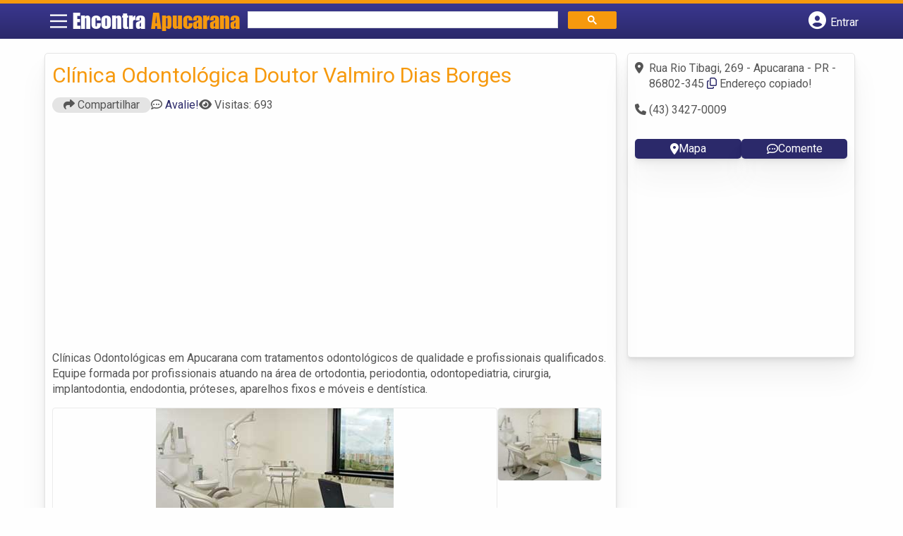

--- FILE ---
content_type: text/html; charset=UTF-8
request_url: https://www.encontraapucarana.com.br/empresas/clinica-odontologica-doutor-valmiro-dias-borges/
body_size: 11883
content:
<!DOCTYPE html><html class="no-js" lang="pt-BR"><head itemscope itemtype="http://schema.org/WebSite"><meta charset="UTF-8">
<!--[if IE ]><meta http-equiv="X-UA-Compatible" content="IE=edge,chrome=1">
<![endif]--><link rel="profile" href="https://gmpg.org/xfn/11" /><meta name="viewport" content="width=device-width, initial-scale=1"><meta name="theme-color" content="#3a378f" media="(prefers-color-scheme: light)"><meta name="theme-color" content="#124f5c" media="(prefers-color-scheme: dark)"><meta name="mobile-web-app-capable" content="yes"><meta name="apple-mobile-web-app-status-bar-style" content="black"><link rel="shortcut icon" type="image/png" href="https://www.encontraapucarana.com.br/favicon-pr.png" /><meta itemprop="name" content="Encontra Apucarana" /><meta itemprop="url" content="https://www.encontraapucarana.com.br" /><link rel="pingback" href="https://www.encontraapucarana.com.br/xmlrpc.php" /> <script>var IMAGE_LOADING = 'https://www.encontraapucarana.com.br/wp-content/themes/guia/assets/images/lightbox-ico-loading.gif';
			var IMAGE_PREV   = 'https://www.encontraapucarana.com.br/wp-content/themes/guia/assets/images/lightbox-btn-prev.gif';
			var IMAGE_NEXT   = 'https://www.encontraapucarana.com.br/wp-content/themes/guia/assets/images/lightbox-btn-next.gif';
			var IMAGE_CLOSE  = 'https://www.encontraapucarana.com.br/wp-content/themes/guia/assets/images/lightbox-btn-close.gif';
			var IMAGE_BLANK  = 'https://www.encontraapucarana.com.br/wp-content/themes/guia/assets/images/lightbox-blank.gif';</script> <meta name='robots' content='index, follow, max-image-preview:large, max-snippet:-1, max-video-preview:-1' /><style>img:is([sizes="auto" i],[sizes^="auto," i]){contain-intrinsic-size:3000px 1500px}</style> <script type="text/javascript">document.documentElement.className = document.documentElement.className.replace( /\bno-js\b/,'js' );</script> <title>Clínica Odontológica Doutor Valmiro Dias Borges | Encontra Apucarana</title><meta name="description" content="Informações sobre Clínica Odontológica Doutor Valmiro Dias Borges em Apucarana » Empresa de Clínicas Odontológicas  perto de Você! Endereço, whatsapp, telefone, mapa, como chegar -&gt; CLIQUE AQUI" /><link rel="canonical" href="https://www.encontraapucarana.com.br/empresas/clinica-odontologica-doutor-valmiro-dias-borges/" /><meta property="og:locale" content="pt_BR" /><meta property="og:type" content="article" /><meta property="og:title" content="Clínica Odontológica Doutor Valmiro Dias Borges | Encontra Apucarana" /><meta property="og:description" content="Informações sobre Clínica Odontológica Doutor Valmiro Dias Borges em Apucarana » Empresa de Clínicas Odontológicas  perto de Você! Endereço, whatsapp, telefone, mapa, como chegar -&gt; CLIQUE AQUI" /><meta property="og:url" content="https://www.encontraapucarana.com.br/empresas/clinica-odontologica-doutor-valmiro-dias-borges/" /><meta property="og:site_name" content="Encontra Apucarana" /><meta name="twitter:card" content="summary_large_image" /> <script type="application/ld+json" class="yoast-schema-graph">{"@context":"https://schema.org","@graph":[{"@type":"WebPage","@id":"https://www.encontraapucarana.com.br/empresas/clinica-odontologica-doutor-valmiro-dias-borges/","url":"https://www.encontraapucarana.com.br/empresas/clinica-odontologica-doutor-valmiro-dias-borges/","name":"Clínica Odontológica Doutor Valmiro Dias Borges | Encontra Apucarana","isPartOf":{"@id":"https://www.encontraapucarana.com.br/#website"},"datePublished":"2013-02-11T17:18:38+00:00","inLanguage":"pt-BR","potentialAction":[{"@type":"ReadAction","target":["https://www.encontraapucarana.com.br/empresas/clinica-odontologica-doutor-valmiro-dias-borges/"]}]},{"@type":"WebSite","@id":"https://www.encontraapucarana.com.br/#website","url":"https://www.encontraapucarana.com.br/","name":"Encontra Apucarana","description":"ENCONTRA APUCARANA - O guia comercial de negócios e empresas, cultura e diversão na cidade de Apucarana. Feito 100% para você morador!","potentialAction":[{"@type":"SearchAction","target":{"@type":"EntryPoint","urlTemplate":"https://www.encontraapucarana.com.br/?s={search_term_string}"},"query-input":{"@type":"PropertyValueSpecification","valueRequired":true,"valueName":"search_term_string"}}],"inLanguage":"pt-BR"}]}</script> <link rel='dns-prefetch' href='//cdnjs.cloudflare.com' /><link rel="alternate" type="application/rss+xml" title="Feed para Encontra Apucarana &raquo;" href="https://www.encontraapucarana.com.br/feed/" /><link rel="alternate" type="application/rss+xml" title="Feed de comentários para Encontra Apucarana &raquo;" href="https://www.encontraapucarana.com.br/comments/feed/" /><link rel="alternate" type="application/rss+xml" title="Feed de comentários para Encontra Apucarana &raquo; Clínica Odontológica Doutor Valmiro Dias Borges" href="https://www.encontraapucarana.com.br/empresas/clinica-odontologica-doutor-valmiro-dias-borges/feed/" /> <script type="text/javascript">/*  */
window._wpemojiSettings = {"baseUrl":"https:\/\/s.w.org\/images\/core\/emoji\/16.0.1\/72x72\/","ext":".png","svgUrl":"https:\/\/s.w.org\/images\/core\/emoji\/16.0.1\/svg\/","svgExt":".svg","source":{"concatemoji":"https:\/\/www.encontraapucarana.com.br\/wp-includes\/js\/wp-emoji-release.min.js"}};
/*! This file is auto-generated */
!function(s,n){var o,i,e;function c(e){try{var t={supportTests:e,timestamp:(new Date).valueOf()};sessionStorage.setItem(o,JSON.stringify(t))}catch(e){}}function p(e,t,n){e.clearRect(0,0,e.canvas.width,e.canvas.height),e.fillText(t,0,0);var t=new Uint32Array(e.getImageData(0,0,e.canvas.width,e.canvas.height).data),a=(e.clearRect(0,0,e.canvas.width,e.canvas.height),e.fillText(n,0,0),new Uint32Array(e.getImageData(0,0,e.canvas.width,e.canvas.height).data));return t.every(function(e,t){return e===a[t]})}function u(e,t){e.clearRect(0,0,e.canvas.width,e.canvas.height),e.fillText(t,0,0);for(var n=e.getImageData(16,16,1,1),a=0;a<n.data.length;a++)if(0!==n.data[a])return!1;return!0}function f(e,t,n,a){switch(t){case"flag":return n(e,"\ud83c\udff3\ufe0f\u200d\u26a7\ufe0f","\ud83c\udff3\ufe0f\u200b\u26a7\ufe0f")?!1:!n(e,"\ud83c\udde8\ud83c\uddf6","\ud83c\udde8\u200b\ud83c\uddf6")&&!n(e,"\ud83c\udff4\udb40\udc67\udb40\udc62\udb40\udc65\udb40\udc6e\udb40\udc67\udb40\udc7f","\ud83c\udff4\u200b\udb40\udc67\u200b\udb40\udc62\u200b\udb40\udc65\u200b\udb40\udc6e\u200b\udb40\udc67\u200b\udb40\udc7f");case"emoji":return!a(e,"\ud83e\udedf")}return!1}function g(e,t,n,a){var r="undefined"!=typeof WorkerGlobalScope&&self instanceof WorkerGlobalScope?new OffscreenCanvas(300,150):s.createElement("canvas"),o=r.getContext("2d",{willReadFrequently:!0}),i=(o.textBaseline="top",o.font="600 32px Arial",{});return e.forEach(function(e){i[e]=t(o,e,n,a)}),i}function t(e){var t=s.createElement("script");t.src=e,t.defer=!0,s.head.appendChild(t)}"undefined"!=typeof Promise&&(o="wpEmojiSettingsSupports",i=["flag","emoji"],n.supports={everything:!0,everythingExceptFlag:!0},e=new Promise(function(e){s.addEventListener("DOMContentLoaded",e,{once:!0})}),new Promise(function(t){var n=function(){try{var e=JSON.parse(sessionStorage.getItem(o));if("object"==typeof e&&"number"==typeof e.timestamp&&(new Date).valueOf()<e.timestamp+604800&&"object"==typeof e.supportTests)return e.supportTests}catch(e){}return null}();if(!n){if("undefined"!=typeof Worker&&"undefined"!=typeof OffscreenCanvas&&"undefined"!=typeof URL&&URL.createObjectURL&&"undefined"!=typeof Blob)try{var e="postMessage("+g.toString()+"("+[JSON.stringify(i),f.toString(),p.toString(),u.toString()].join(",")+"));",a=new Blob([e],{type:"text/javascript"}),r=new Worker(URL.createObjectURL(a),{name:"wpTestEmojiSupports"});return void(r.onmessage=function(e){c(n=e.data),r.terminate(),t(n)})}catch(e){}c(n=g(i,f,p,u))}t(n)}).then(function(e){for(var t in e)n.supports[t]=e[t],n.supports.everything=n.supports.everything&&n.supports[t],"flag"!==t&&(n.supports.everythingExceptFlag=n.supports.everythingExceptFlag&&n.supports[t]);n.supports.everythingExceptFlag=n.supports.everythingExceptFlag&&!n.supports.flag,n.DOMReady=!1,n.readyCallback=function(){n.DOMReady=!0}}).then(function(){return e}).then(function(){var e;n.supports.everything||(n.readyCallback(),(e=n.source||{}).concatemoji?t(e.concatemoji):e.wpemoji&&e.twemoji&&(t(e.twemoji),t(e.wpemoji)))}))}((window,document),window._wpemojiSettings);
/*  */</script> <style id='wp-emoji-styles-inline-css' type='text/css'>img.wp-smiley,img.emoji{display:inline!important;border:none!important;box-shadow:none!important;height:1em!important;width:1em!important;margin:0 0.07em!important;vertical-align:-0.1em!important;background:none!important;padding:0!important}</style><link data-optimized="1" rel='stylesheet' id='wp-block-library-css' href='https://www.encontraapucarana.com.br/wp-content/litespeed/css/9f145ac29b0a11f9e97c977e4480c8f7.css?ver=0c8f7' type='text/css' media='all' /><style id='classic-theme-styles-inline-css' type='text/css'>/*! This file is auto-generated */
.wp-block-button__link{color:#fff;background-color:#32373c;border-radius:9999px;box-shadow:none;text-decoration:none;padding:calc(.667em + 2px) calc(1.333em + 2px);font-size:1.125em}.wp-block-file__button{background:#32373c;color:#fff;text-decoration:none}</style><link data-optimized="1" rel='stylesheet' id='quads-style-css-css' href='https://www.encontraapucarana.com.br/wp-content/litespeed/css/adb9696746b7f05fd7530cc5e2080b15.css?ver=80b15' type='text/css' media='all' /><style id='global-styles-inline-css' type='text/css'>:root{--wp--preset--aspect-ratio--square:1;--wp--preset--aspect-ratio--4-3:4/3;--wp--preset--aspect-ratio--3-4:3/4;--wp--preset--aspect-ratio--3-2:3/2;--wp--preset--aspect-ratio--2-3:2/3;--wp--preset--aspect-ratio--16-9:16/9;--wp--preset--aspect-ratio--9-16:9/16;--wp--preset--color--black:#000000;--wp--preset--color--cyan-bluish-gray:#abb8c3;--wp--preset--color--white:#ffffff;--wp--preset--color--pale-pink:#f78da7;--wp--preset--color--vivid-red:#cf2e2e;--wp--preset--color--luminous-vivid-orange:#ff6900;--wp--preset--color--luminous-vivid-amber:#fcb900;--wp--preset--color--light-green-cyan:#7bdcb5;--wp--preset--color--vivid-green-cyan:#00d084;--wp--preset--color--pale-cyan-blue:#8ed1fc;--wp--preset--color--vivid-cyan-blue:#0693e3;--wp--preset--color--vivid-purple:#9b51e0;--wp--preset--gradient--vivid-cyan-blue-to-vivid-purple:linear-gradient(135deg,rgba(6,147,227,1) 0%,rgb(155,81,224) 100%);--wp--preset--gradient--light-green-cyan-to-vivid-green-cyan:linear-gradient(135deg,rgb(122,220,180) 0%,rgb(0,208,130) 100%);--wp--preset--gradient--luminous-vivid-amber-to-luminous-vivid-orange:linear-gradient(135deg,rgba(252,185,0,1) 0%,rgba(255,105,0,1) 100%);--wp--preset--gradient--luminous-vivid-orange-to-vivid-red:linear-gradient(135deg,rgba(255,105,0,1) 0%,rgb(207,46,46) 100%);--wp--preset--gradient--very-light-gray-to-cyan-bluish-gray:linear-gradient(135deg,rgb(238,238,238) 0%,rgb(169,184,195) 100%);--wp--preset--gradient--cool-to-warm-spectrum:linear-gradient(135deg,rgb(74,234,220) 0%,rgb(151,120,209) 20%,rgb(207,42,186) 40%,rgb(238,44,130) 60%,rgb(251,105,98) 80%,rgb(254,248,76) 100%);--wp--preset--gradient--blush-light-purple:linear-gradient(135deg,rgb(255,206,236) 0%,rgb(152,150,240) 100%);--wp--preset--gradient--blush-bordeaux:linear-gradient(135deg,rgb(254,205,165) 0%,rgb(254,45,45) 50%,rgb(107,0,62) 100%);--wp--preset--gradient--luminous-dusk:linear-gradient(135deg,rgb(255,203,112) 0%,rgb(199,81,192) 50%,rgb(65,88,208) 100%);--wp--preset--gradient--pale-ocean:linear-gradient(135deg,rgb(255,245,203) 0%,rgb(182,227,212) 50%,rgb(51,167,181) 100%);--wp--preset--gradient--electric-grass:linear-gradient(135deg,rgb(202,248,128) 0%,rgb(113,206,126) 100%);--wp--preset--gradient--midnight:linear-gradient(135deg,rgb(2,3,129) 0%,rgb(40,116,252) 100%);--wp--preset--font-size--small:13px;--wp--preset--font-size--medium:20px;--wp--preset--font-size--large:36px;--wp--preset--font-size--x-large:42px;--wp--preset--spacing--20:0.44rem;--wp--preset--spacing--30:0.67rem;--wp--preset--spacing--40:1rem;--wp--preset--spacing--50:1.5rem;--wp--preset--spacing--60:2.25rem;--wp--preset--spacing--70:3.38rem;--wp--preset--spacing--80:5.06rem;--wp--preset--shadow--natural:6px 6px 9px rgba(0, 0, 0, 0.2);--wp--preset--shadow--deep:12px 12px 50px rgba(0, 0, 0, 0.4);--wp--preset--shadow--sharp:6px 6px 0px rgba(0, 0, 0, 0.2);--wp--preset--shadow--outlined:6px 6px 0px -3px rgba(255, 255, 255, 1), 6px 6px rgba(0, 0, 0, 1);--wp--preset--shadow--crisp:6px 6px 0px rgba(0, 0, 0, 1)}:where(.is-layout-flex){gap:.5em}:where(.is-layout-grid){gap:.5em}body .is-layout-flex{display:flex}.is-layout-flex{flex-wrap:wrap;align-items:center}.is-layout-flex>:is(*,div){margin:0}body .is-layout-grid{display:grid}.is-layout-grid>:is(*,div){margin:0}:where(.wp-block-columns.is-layout-flex){gap:2em}:where(.wp-block-columns.is-layout-grid){gap:2em}:where(.wp-block-post-template.is-layout-flex){gap:1.25em}:where(.wp-block-post-template.is-layout-grid){gap:1.25em}.has-black-color{color:var(--wp--preset--color--black)!important}.has-cyan-bluish-gray-color{color:var(--wp--preset--color--cyan-bluish-gray)!important}.has-white-color{color:var(--wp--preset--color--white)!important}.has-pale-pink-color{color:var(--wp--preset--color--pale-pink)!important}.has-vivid-red-color{color:var(--wp--preset--color--vivid-red)!important}.has-luminous-vivid-orange-color{color:var(--wp--preset--color--luminous-vivid-orange)!important}.has-luminous-vivid-amber-color{color:var(--wp--preset--color--luminous-vivid-amber)!important}.has-light-green-cyan-color{color:var(--wp--preset--color--light-green-cyan)!important}.has-vivid-green-cyan-color{color:var(--wp--preset--color--vivid-green-cyan)!important}.has-pale-cyan-blue-color{color:var(--wp--preset--color--pale-cyan-blue)!important}.has-vivid-cyan-blue-color{color:var(--wp--preset--color--vivid-cyan-blue)!important}.has-vivid-purple-color{color:var(--wp--preset--color--vivid-purple)!important}.has-black-background-color{background-color:var(--wp--preset--color--black)!important}.has-cyan-bluish-gray-background-color{background-color:var(--wp--preset--color--cyan-bluish-gray)!important}.has-white-background-color{background-color:var(--wp--preset--color--white)!important}.has-pale-pink-background-color{background-color:var(--wp--preset--color--pale-pink)!important}.has-vivid-red-background-color{background-color:var(--wp--preset--color--vivid-red)!important}.has-luminous-vivid-orange-background-color{background-color:var(--wp--preset--color--luminous-vivid-orange)!important}.has-luminous-vivid-amber-background-color{background-color:var(--wp--preset--color--luminous-vivid-amber)!important}.has-light-green-cyan-background-color{background-color:var(--wp--preset--color--light-green-cyan)!important}.has-vivid-green-cyan-background-color{background-color:var(--wp--preset--color--vivid-green-cyan)!important}.has-pale-cyan-blue-background-color{background-color:var(--wp--preset--color--pale-cyan-blue)!important}.has-vivid-cyan-blue-background-color{background-color:var(--wp--preset--color--vivid-cyan-blue)!important}.has-vivid-purple-background-color{background-color:var(--wp--preset--color--vivid-purple)!important}.has-black-border-color{border-color:var(--wp--preset--color--black)!important}.has-cyan-bluish-gray-border-color{border-color:var(--wp--preset--color--cyan-bluish-gray)!important}.has-white-border-color{border-color:var(--wp--preset--color--white)!important}.has-pale-pink-border-color{border-color:var(--wp--preset--color--pale-pink)!important}.has-vivid-red-border-color{border-color:var(--wp--preset--color--vivid-red)!important}.has-luminous-vivid-orange-border-color{border-color:var(--wp--preset--color--luminous-vivid-orange)!important}.has-luminous-vivid-amber-border-color{border-color:var(--wp--preset--color--luminous-vivid-amber)!important}.has-light-green-cyan-border-color{border-color:var(--wp--preset--color--light-green-cyan)!important}.has-vivid-green-cyan-border-color{border-color:var(--wp--preset--color--vivid-green-cyan)!important}.has-pale-cyan-blue-border-color{border-color:var(--wp--preset--color--pale-cyan-blue)!important}.has-vivid-cyan-blue-border-color{border-color:var(--wp--preset--color--vivid-cyan-blue)!important}.has-vivid-purple-border-color{border-color:var(--wp--preset--color--vivid-purple)!important}.has-vivid-cyan-blue-to-vivid-purple-gradient-background{background:var(--wp--preset--gradient--vivid-cyan-blue-to-vivid-purple)!important}.has-light-green-cyan-to-vivid-green-cyan-gradient-background{background:var(--wp--preset--gradient--light-green-cyan-to-vivid-green-cyan)!important}.has-luminous-vivid-amber-to-luminous-vivid-orange-gradient-background{background:var(--wp--preset--gradient--luminous-vivid-amber-to-luminous-vivid-orange)!important}.has-luminous-vivid-orange-to-vivid-red-gradient-background{background:var(--wp--preset--gradient--luminous-vivid-orange-to-vivid-red)!important}.has-very-light-gray-to-cyan-bluish-gray-gradient-background{background:var(--wp--preset--gradient--very-light-gray-to-cyan-bluish-gray)!important}.has-cool-to-warm-spectrum-gradient-background{background:var(--wp--preset--gradient--cool-to-warm-spectrum)!important}.has-blush-light-purple-gradient-background{background:var(--wp--preset--gradient--blush-light-purple)!important}.has-blush-bordeaux-gradient-background{background:var(--wp--preset--gradient--blush-bordeaux)!important}.has-luminous-dusk-gradient-background{background:var(--wp--preset--gradient--luminous-dusk)!important}.has-pale-ocean-gradient-background{background:var(--wp--preset--gradient--pale-ocean)!important}.has-electric-grass-gradient-background{background:var(--wp--preset--gradient--electric-grass)!important}.has-midnight-gradient-background{background:var(--wp--preset--gradient--midnight)!important}.has-small-font-size{font-size:var(--wp--preset--font-size--small)!important}.has-medium-font-size{font-size:var(--wp--preset--font-size--medium)!important}.has-large-font-size{font-size:var(--wp--preset--font-size--large)!important}.has-x-large-font-size{font-size:var(--wp--preset--font-size--x-large)!important}:where(.wp-block-post-template.is-layout-flex){gap:1.25em}:where(.wp-block-post-template.is-layout-grid){gap:1.25em}:where(.wp-block-columns.is-layout-flex){gap:2em}:where(.wp-block-columns.is-layout-grid){gap:2em}:root :where(.wp-block-pullquote){font-size:1.5em;line-height:1.6}</style><link data-optimized="1" rel='stylesheet' id='default-style-css' href='https://www.encontraapucarana.com.br/wp-content/litespeed/css/054b9978dd8d3730a15d25602defb675.css?ver=fb675' type='text/css' media='all' /><link data-optimized="1" rel='stylesheet' id='carousel-style-css' href='https://www.encontraapucarana.com.br/wp-content/litespeed/css/8703e625a28f0c237d548cf1fb470f2a.css?ver=70f2a' type='text/css' media='all' /><link data-optimized="1" rel='stylesheet' id='jquery-flexslider-css-css' href='https://www.encontraapucarana.com.br/wp-content/litespeed/css/f6e69819b18768b58535d6f4e80edc72.css?ver=edc72' type='text/css' media='all' /><link data-optimized="1" rel='stylesheet' id='jquery-lightbox-css-css' href='https://www.encontraapucarana.com.br/wp-content/litespeed/css/b89ff7fc87c06bd8996a935238f34f45.css?ver=34f45' type='text/css' media='all' /><link data-optimized="1" rel='stylesheet' id='newsletter-css' href='https://www.encontraapucarana.com.br/wp-content/litespeed/css/f51e7eb87de8f4063c25553bcb041c3e.css?ver=41c3e' type='text/css' media='all' /><link data-optimized="1" rel='stylesheet' id='schema-stylesheet-css' href='https://www.encontraapucarana.com.br/wp-content/litespeed/css/01e04fe27208f1e5ec8d7483c3aa55be.css?ver=a55be' type='text/css' media='all' /><style id='schema-stylesheet-inline-css' type='text/css'>.copyrights{background-color:orange}</style><link data-optimized="1" rel='stylesheet' id='fontawesome-css' href='https://www.encontraapucarana.com.br/wp-content/litespeed/css/d4e2112136739084b24165294f9173d2.css?ver=173d2' type='text/css' media='all' /><link data-optimized="1" rel='stylesheet' id='cstm-style-css' href='https://www.encontraapucarana.com.br/wp-content/litespeed/css/677aa1a5c2ae7a3ae99b50fea36561e5.css?ver=561e5' type='text/css' media='all' /> <script type="text/javascript" src="https://www.encontraapucarana.com.br/wp-includes/js/jquery/jquery.min.js" id="jquery-core-js"></script> <script type="text/javascript" src="https://www.encontraapucarana.com.br/wp-includes/js/jquery/jquery-migrate.min.js" id="jquery-migrate-js"></script> <script type="text/javascript" id="customscript-js-extra">/*  */
var mts_customscript = {"responsive":"1","nav_menu":"both"};
/*  */</script> <script type="text/javascript" async="async" src="https://www.encontraapucarana.com.br/wp-content/themes/guia/assets/js/customscript.js" id="customscript-js"></script> <link rel="https://api.w.org/" href="https://www.encontraapucarana.com.br/wp-json/" /><link rel="EditURI" type="application/rsd+xml" title="RSD" href="https://www.encontraapucarana.com.br/xmlrpc.php?rsd" /><link rel='shortlink' href='https://www.encontraapucarana.com.br/?p=1469' /><link rel="alternate" title="oEmbed (JSON)" type="application/json+oembed" href="https://www.encontraapucarana.com.br/wp-json/oembed/1.0/embed?url=https%3A%2F%2Fwww.encontraapucarana.com.br%2Fempresas%2Fclinica-odontologica-doutor-valmiro-dias-borges%2F" /><link rel="alternate" title="oEmbed (XML)" type="text/xml+oembed" href="https://www.encontraapucarana.com.br/wp-json/oembed/1.0/embed?url=https%3A%2F%2Fwww.encontraapucarana.com.br%2Fempresas%2Fclinica-odontologica-doutor-valmiro-dias-borges%2F&#038;format=xml" /> <script>document.cookie = 'quads_browser_width='+screen.width;</script><script async src="https://pagead2.googlesyndication.com/pagead/js/adsbygoogle.js?client=ca-pub-5823210502176162"
     crossorigin="anonymous"></script> <script src="https://www.google.com/recaptcha/api.js?onload=onloadCallback&render=explicit"></script> <script type="text/javascript">jQuery(document).ready(function(){
				
			/* Renders the HTML element with id 'example1' as a reCAPTCHA widget.*/
			/* The id of the reCAPTCHA widget is assigned to 'widgetId1'.*/
					  	if(jQuery('#snd_frnd_cap').length > 0)
			{	
				grecaptcha.render('snd_frnd_cap', {
					'sitekey' : '6LeVrgQTAAAAAAsOSzw4PsPo78LhtGYKlc3lS77k',
					'theme' : 'standard'
				});
			}
									if(jQuery('#inquiry_frm_popup_cap').length > 0)
			{	
				grecaptcha.render('inquiry_frm_popup_cap', {
					'sitekey' : '6LeVrgQTAAAAAAsOSzw4PsPo78LhtGYKlc3lS77k',
					'theme' : 'standard'
				});
			}
												if(jQuery('#claim_ship_cap').length > 0)
			{	
				grecaptcha.render('claim_ship_cap', {
					'sitekey' : '6LeVrgQTAAAAAAsOSzw4PsPo78LhtGYKlc3lS77k',
					'theme' : 'standard'
				});
			}
								  
		  });</script> <script type="text/javascript">function set_selected_city(city)
{
	document.multicity_dl_frm_name.submit();
}</script> </head><body data-rsssl=1 id="blog" class="wp-singular empresas-template-default single single-empresas postid-1469 wp-theme-guia main front-end" itemscope itemtype="http://schema.org/WebPage"><div class="main-container"><header id="cabecalho" class="main-header nav navbar-default" role="banner" itemscope itemtype="http://schema.org/WPHeader"><div class="clear" id="catcher"></div><div class="container"><div class="row"><div id="header" class="sticky-navigation"><div class="links-menu-mobile">
<button id="pull" class="menu toggle-mobile-menu" aria-label="Main Menu">
<svg width="40" height="40" viewBox="0 0 100 100">
<path class="line line1" d="M 20,29.000046 H 80.000231 C 80.000231,29.000046 94.498839,28.817352 94.532987,66.711331 94.543142,77.980673 90.966081,81.670246 85.259173,81.668997 79.552261,81.667751 75.000211,74.999942 75.000211,74.999942 L 25.000021,25.000058" />
<path class="line line2" d="M 20,50 H 80" />
<path class="line line3" d="M 20,70.999954 H 80.000231 C 80.000231,70.999954 94.498839,71.182648 94.532987,33.288669 94.543142,22.019327 90.966081,18.329754 85.259173,18.331003 79.552261,18.332249 75.000211,25.000058 75.000211,25.000058 L 25.000021,74.999942" />
</svg>
</button></div><div class="logo-wrap">
<a id="logo" class="text-logo" href="https://www.encontraapucarana.com.br">Encontra <span>Apucarana</span></a></div><div class="searchform"> <script async src='https://cse.google.com/cse.js?cx=d8b5a0db136b99253'></script> <div class="gcse-searchbox-only"></div></div>
<button type="button" id="logar" aria-label="Botão Login" onclick="nextElementSibling.classList.toggle('abre');firstChild.classList.toggle('colore');"><span class="fa-solid fa-circle-user"></span> <span class="so_desktop">Entrar</span></button><div id="header_logar" class=""><div class="widget"><ul class="member_link menu-header"><li class="first_li"><a href="https://www.encontraapucarana.com.br/?pag=registro"><i class="fa fa-building"></i> Cadastrar empresa</a></li><li id="logue"><a href="https://www.encontraapucarana.com.br/?pag=loggar" rel="nofollow"><i class="fa fa-sign-in"></i> Fazer login</a></li><li id="cadastre"><a href="https://www.encontraapucarana.com.br/?pag=registro" rel="nofollow"><i class="fa fa-user-plus"></i> Criar conta</a></li></ul></div></div></div></div></div></header><div id="secondary-navigation" class="secondary-navigation container" role="navigation" itemscope itemtype="http://schema.org/SiteNavigationElement"><nav id="menu-desktop" class="navigation clearfix mobile-menu-wrapper"><ul id="menu-novo-menu-desktop" class="menu clearfix"><li id="menu-item-2820" class="menu-item menu-item-type-custom menu-item-object-custom menu-item-home menu-item-2820"><a href="https://www.encontraapucarana.com.br/"><i class="fa fa-home"></i> Home</a></li><li id="menu-item-2821" class="menu-item menu-item-type-post_type menu-item-object-page menu-item-2821"><a href="https://www.encontraapucarana.com.br/anuncie/"><i class="fa fa-trophy"></i> Anuncie</a></li></ul><div class="widget"><ul class="member_link menu-header"><li class="first_li"><a href="https://www.encontraapucarana.com.br/?pag=registro"><i class="fa fa-building"></i> Cadastrar empresa</a></li><li id="logue"><a href="https://www.encontraapucarana.com.br/?pag=loggar" rel="nofollow"><i class="fa fa-sign-in"></i> Fazer login</a></li><li id="cadastre"><a href="https://www.encontraapucarana.com.br/?pag=registro" rel="nofollow"><i class="fa fa-user-plus"></i> Criar conta</a></li></ul></div></nav><nav class="navigation mobile-only clearfix mobile-menu-wrapper"><ul><li><a href="https://www.encontraapucarana.com.br"><span class="fa fa-home"></span> Início</a></li></ul><ul id="menu-menu-mobile" class="menu clearfix"><li id="menu-item-2818" class="menu-item menu-item-type-taxonomy menu-item-object-category menu-item-2818"><a href="https://www.encontraapucarana.com.br/noticias/"><i class="fa fa-newspaper"></i> Notícias</a></li><li id="menu-item-2819" class="menu-item menu-item-type-post_type menu-item-object-page menu-item-2819"><a href="https://www.encontraapucarana.com.br/anuncie/"><i class="fa fa-trophy"></i> Anuncie</a></li></ul><div class="widget"><ul class="member_link menu-header"><li class="first_li"><a href="https://www.encontraapucarana.com.br/?pag=registro"><i class="fa fa-building"></i> Cadastrar empresa</a></li><li id="logue"><a href="https://www.encontraapucarana.com.br/?pag=loggar" rel="nofollow"><i class="fa fa-sign-in"></i> Fazer login</a></li><li id="cadastre"><a href="https://www.encontraapucarana.com.br/?pag=registro" rel="nofollow"><i class="fa fa-user-plus"></i> Criar conta</a></li></ul></div></nav></div><div class="container"><div class="row"><div class="col sobre_empresa"><div class="content-title"><h1 class="nomeempresa">Clínica Odontológica Doutor Valmiro Dias Borges</h1></div><div class="single_meta"><p class="compartilhe"><button id="btnCompartilhar"><i class="fa fa-share"></i> Compartilhar</button></p><p id="comentarios"><span class="fa-regular fa-comment-dots"></span> <a href="https://www.encontraapucarana.com.br/empresas/clinica-odontologica-doutor-valmiro-dias-borges/#respond" class="comments_popup_link" >Avalie!</a></p><p id="visitas"><span class="fa fa-eye"></span> <span class="post-total-view">Visitas: 693</span></p></div><div class="entry"><div class="single clear post-1469 empresas type-empresas status-publish hentry categorias-clinicas-odontologicas tags-aparelhos-fixos-e-moveis-em-apucarana tags-dentistica-em-apucarana tags-endodontia-em-apucarana tags-implantodontia-em-apucarana tags-odontopediatria-em-apucarana tags-ortodontia-em-apucarana tags-periodontia-em-apucarana tags-proteses-em-apucarana" id="post_1469"><div class="post-meta single_meta"><ul><li class="bannervisita">
<br />
<ins class="adsbygoogle"
style="display:block"
data-ad-client="ca-pub-5823210502176162"
data-ad-slot="6375896165"
data-ad-format="auto"></ins> <script>(adsbygoogle = window.adsbygoogle || []).push({});</script> </li></ul></div><div class="post-content"><p>Clínicas Odontológicas em Apucarana com tratamentos odontológicos de qualidade e profissionais qualificados. Equipe formada por profissionais atuando na área de ortodontia, periodontia, odontopediatria, cirurgia, implantodontia, endodontia, próteses, aparelhos fixos e móveis e dentística.</p></div><div id="slider" class="flexslider listing-image"><ul class="slides"><li>
<img src="https://www.encontraapucarana.com.br/wp-content/uploads/2013/01/clinicas-odontologicas-xxxx-1357327887.jpg" alt="Clínica Odontológica Doutor Valmiro Dias Borges - Foto 1" width="" height="" /></li></ul></div><div id="carousel" class="flexslider galleria-carousel"><ul class="slides"><li>
<a href="https://www.encontraapucarana.com.br/wp-content/uploads/2013/01/clinicas-odontologicas-xxxx-1357327887-150X105.jpg">
<img src="https://www.encontraapucarana.com.br/wp-content/uploads/2013/01/clinicas-odontologicas-xxxx-1357327887-150X105.jpg" width="150" height="100" />
</a></li></ul></div><div class="post_bottom"><div class="post-category"><i class="fa-regular fa-folder-open"></i></i><div class="category-links"><a href="https://www.encontraapucarana.com.br/categorias/clinicas-odontologicas/">Clínicas Odontológicas em Apucarana</a></div></div><div class="post-tags"><i class="fa-solid fa-tag"></i><div class="tags-links"><a href="https://www.encontraapucarana.com.br/tags/aparelhos-fixos-e-moveis-em-apucarana/">aparelhos fixos e móveis em Apucarana</a>, <a href="https://www.encontraapucarana.com.br/tags/dentistica-em-apucarana/">dentística em Apucarana</a>, <a href="https://www.encontraapucarana.com.br/tags/endodontia-em-apucarana/">endodontia em Apucarana</a>, <a href="https://www.encontraapucarana.com.br/tags/implantodontia-em-apucarana/">implantodontia em Apucarana</a>, <a href="https://www.encontraapucarana.com.br/tags/odontopediatria-em-apucarana/">odontopediatria em Apucarana</a>, <a href="https://www.encontraapucarana.com.br/tags/ortodontia-em-apucarana/">ortodontia em Apucarana</a>, <a href="https://www.encontraapucarana.com.br/tags/periodontia-em-apucarana/">periodontia em Apucarana</a> e <a href="https://www.encontraapucarana.com.br/tags/proteses-em-apucarana/">próteses em Apucarana</a></div></div></div></div><div id="pesquisa-relacionada"><h2>Pesquisas Relacionadas</h2><ul><li>Whatsapp Clínica Odontológica Doutor Valmiro Dias Borges</li><li>Suporte Clínica Odontológica Doutor Valmiro Dias Borges</li><li>Atendimento  Clínica Odontológica Doutor Valmiro Dias Borges</li><li>SAC  Clínica Odontológica Doutor Valmiro Dias Borges</li><li>Contato Clínica Odontológica Doutor Valmiro Dias Borges</li></ul></div><div id="banner-busca" align="center"><script async="async" src="https://www.google.com/adsense/search/ads.js"></script> <script type="text/javascript" charset="utf-8">(function(g,o){g[o]=g[o]||function(){(g[o]['q']=g[o]['q']||[]).push(arguments)},g[o]['t']=1*new Date})(window,'_googCsa');</script> <script type="text/javascript" charset="utf-8">var textBusca = document.querySelectorAll('.category-links a')[0].innerHTML;
  var pageOptions = {
    "pubId": "partner-pub-5823210502176162",
    "query": textBusca, 
    "styleId": "6797195449",
    "channel": "8369810162",
    "adsafe": "high"
  };

  var adblock1 = {
    "container": "banner-busca"
  };

  _googCsa('ads', pageOptions, adblock1);</script></div><div class="post-navigation clear"><a class="post-prev btn btn-primary" href="https://www.encontraapucarana.com.br/empresas/luiz-fernando-costa/">Anterior </a>
<a class="post-next btn btn-primary" href="https://www.encontraapucarana.com.br/empresas/consultorio-odontologico-doutora-vanessa-m-ferreira/">
Próximo                        </a></div></div><div id="commentsAdd"><div id="respond" class="box m-t-6"><div id="respond" class="comment-respond"><h3 id="reply-title" class="comment-reply-title"><h4><span>Deixe um comentário</span></h4> <small><a rel="nofollow" id="cancel-comment-reply-link" href="/empresas/clinica-odontologica-doutor-valmiro-dias-borges/#respond" style="display:none;">Cancelar resposta</a></small></h3><form action="https://www.encontraapucarana.com.br/wp-comments-post.php" method="post" id="commentform" class="comment-form"><p class="comment-form-comment"><textarea id="comment" name="comment" cols="45" rows="8" aria-required="true" placeholder="Conte como foi a sua experiência neste lugar"></textarea></p><p class="comment-form-author"><input id="author" name="author" type="text" placeholder="Seu Nome*" value="" size="30" /></p><p class="comment-form-email"><input id="email" name="email" type="text" placeholder="E-mail*" value="" size="30" /></p><p class="comment-form-cookies-consent"><input id="wp-comment-cookies-consent" name="wp-comment-cookies-consent" type="checkbox" value="yes" /> <label for="wp-comment-cookies-consent">Concordo em tornar meu comentário público</label></p><p class="form-submit"><input name="submit" type="submit" id="submit" class="submit" value="Publicar" /> <input type='hidden' name='comment_post_ID' value='1469' id='comment_post_ID' />
<input type='hidden' name='comment_parent' id='comment_parent' value='0' /></p><p style="display: none;"><input type="hidden" id="akismet_comment_nonce" name="akismet_comment_nonce" value="099b6457d6" /></p><p style="display: none !important;" class="akismet-fields-container" data-prefix="ak_"><label>&#916;<textarea name="ak_hp_textarea" cols="45" rows="8" maxlength="100"></textarea></label><input type="hidden" id="ak_js_1" name="ak_js" value="114"/><script>document.getElementById( "ak_js_1" ).setAttribute( "value", ( new Date() ).getTime() );</script></p></form></div></div></div><div align="center">
<ins class="adsbygoogle"
style="display:block; text-align:center;"
data-ad-layout="in-article"
data-ad-format="fluid"
data-ad-client="ca-pub-5823210502176162"
data-ad-slot="9171087637"></ins> <script>(adsbygoogle = window.adsbygoogle   || []).push({});</script></div></div><aside id="sidebar" class="sidebar col ebr-sidebar-sobre" role="complementary" itemscope itemtype="http://schema.org/WPSideBar"><div id="sobre_empresa_sidebar" class="sidebar right right_col"><div class="company_info"><p> <span class="fa-solid fa-location-dot"></span> <span class="endereco-conteudo"><span id="endereco">Rua Rio Tibagi, 269 - Apucarana - PR - 86802-345</span>  <i class="fa-regular fa-copy" onclick="copyAddress()"></i> <span id="mensagem-copiada">Endereço copiado!</span> </span></p><p> <span class="fa fa-phone"> </span>  (43) 3427-0009</p></p><p class="links mapa_comente">
<a href="javascript:void(0);" onclick="montamapa()" id="i_mapa">
<span class="fa-solid fa-location-dot"></span> Mapa
</a>
<a href="https://www.encontraapucarana.com.br/empresas/clinica-odontologica-doutor-valmiro-dias-borges/#respond" class="i_comente">
<span class="fa-regular fa-comment-dots"></span> Comente
</a></p><div class="modal fade" id="mapModal" tabindex="-1" aria-labelledby="mapModalLabel" aria-hidden="true"><div class="modal-dialog modal-lg"><div class="modal-content"><div class="modal-header"><h5 class="modal-title" id="mapModalLabel">Como Chegar</h5>
<button type="button" class="btn-close" data-bs-dismiss="modal" aria-label="Close"> <i class="fa fa-close"></i> </button></div><div class="modal-body"><div id="mapContainer" style="width:100%; height:360px;"></div></div></div></div></div> <script>// Defina a função montamapa globalmente
function montamapa() {
    // Formata o endereço para o Google Maps
    var enderecoFormatado = 'Rua-Rio-Tibagi,269-Apucarana-PR-86802-345';
	var $ = jQuery.noConflict();

    // Cria o iframe dinamicamente para o Google Maps
    var iframe = $('<iframe>', {
        src: 'https://www.google.com/maps?q=' + enderecoFormatado + '&output=embed',
        width: '100%',
        height: '360px',
        frameborder: '0',
        allowfullscreen: true
    });

    // Adiciona o iframe ao container do mapa
    $('#mapContainer').html(iframe);

    // Exibe o modal e o overlay
	$('#mapModal').modal('toggle');
    //$('#mapModal, #modalOverlay').show();
}

jQuery(document).ready(function($) {
    // Função para fechar o modal
    $('.btn-close').on('click', function() {
		$('#mapModal').modal('hide');
        $('#mapContainer').html(''); // Remove o iframe ao fechar o modal
    });
});</script> </div><div class="company_info2"></div></div><div class="widget advt_widget">
<ins class="adsbygoogle"
style="display:inline-block;width:300px;height:250px"
data-ad-client="ca-pub-5823210502176162"
data-ad-slot="2769479760"></ins> <script>(adsbygoogle = window.adsbygoogle || []).push({});</script> </div></aside></div></div> <script async type="text/javascript">jQuery(window).load(function() {
            
			jQuery('#carousel').flexslider({
				animation: "slide",
				controlNav: false,
				directionNav: false,
				animationLoop: false,
				slideshow: false,
				itemWidth: 150,
				itemMargin: 5,
				asNavFor: '#slider'
			  });
			jQuery('#slider').flexslider({
				animation: "slide",
				controlNav: false,
				animationLoop: false,
        smoothHeight: true,
        animateHeight: false,
				slideshow: false,
				sync: "#carousel"
			  });
        if(window.innerWidth < 500){
            var altura = window.innerWidth - 20;
            jQuery('#slider').css('max-height', altura+'px');
        }
    });
    jQuery(document).ready(function($) {
        var postID = 1469;
        
        // Faz uma requisição AJAX para salvar a visualização
        $.ajax({
            url: 'https://www.encontraapucarana.com.br/wp-admin/admin-ajax.php',
            type: 'POST',
            data: {
                action: 'save_post_view_count',
                post_id: postID
            },
            success: function(response) {
                console.log('Visita registrada com sucesso.');
            }
        });
    });</script> </div><footer id="site-footer" role="contentinfo" itemscope itemtype="http://schema.org/WPFooter"><div class="footer-widgets first-footer-widgets widgets-num-3"><div class="container"><div class="row"><div class="f-widget f-widget-1"><div id="text-5" class="widget widget_text"><h3 class="widget-title">Encontra <span>Apucarana</span></h3><div class="textwidget"><p><span style="font-weight: 400;">O melhor de Apucarana num só lugar! Dicas, onde ir, o que fazer, as melhores empresas, locais, serviços e muito mais no guia Encontra Apucarana.</span></p></div></div><div id="social-profile-icons-3" class="widget social-profile-icons"><div class="social-profile-icons"><ul class=""><li class="social-facebook"><a title="Facebook" href="https://www.facebook.com/prapucarana" target="_blank"><i class="fa-brands fa-facebook-f"></i></a></li><li class="social-twitter"><a title="Twitter" href="https://twitter.com/pr_apucarana" target="_blank"><i class="fa-brands fa-x-twitter"></i></a></li></ul></div></div></div><div class="f-widget f-widget-2"><div id="custom_html-2" class="widget_text widget widget_custom_html"><h3 class="widget-title">Links Rápidos</h3><div class="textwidget custom-html-widget"><div class="links-rapidos"><p>
<i class="fa fa-map-signs"></i> <a href="/sobre-apucarana/" title="EncontraApucarana Sobre">Sobre EncontraApucarana</a></p><p>
<i class="fa fa-envelope" aria-hidden="true"></i> <a href="/contato/" rel="nofollow" class="rodape" title="Fale com o EncontraApucarana">Fale com o EncontraApucarana</a></p><p>
<i class="fa fa-bullhorn" aria-hidden="true"></i> <strong>ANUNCIE</strong>: <a href="/anuncie/" title="Anuncie com destaque" style="margin-left:8px;">Com destaque</a> &nbsp;| <a id="anungratis" href="/?pag=registro" title="Anuncie grátis" style="margin-left:8px;">Grátis</a></p></div></div></div></div><div class="f-widget last f-widget-3"><div id="newsletterwidget-2" class="widget widget_newsletterwidget"><h3 class="widget-title">Novidades por e-mail</h3><p>Receba grátis as principais notícias, dicas e promoções</p><div class="tnp tnp-subscription tnp-widget"><form method="post" action="https://www.encontraapucarana.com.br/wp-admin/admin-ajax.php?action=tnp&amp;na=s">
<input type="hidden" name="nr" value="widget">
<input type="hidden" name="nlang" value=""><div class="tnp-field tnp-field-email"><input class="tnp-email" type="email" name="ne" id="tnp-1" value="" placeholder="digite seu e-mail..." required></div><div class="tnp-field tnp-field-button" style="text-align: left"><input class="tnp-submit" type="submit" value="Enviar" style=""></div></form></div></div></div></div></div></div><div class="copyrights"><div class="container"><div class="row" id="copyright-note">
<span><a href="https://www.encontraapucarana.com.br/termos-de-servico/">Termos</a> | <a href="https://www.encontraapucarana.com.br/politica-de-privacidade/">Privacidade</a> | <a href="https://www.encontraapucarana.com.br/sitemap/">Sitemap</a></span><div class="to-top">Criado com ❤️ e ☕ pelo time do EncontraBrasil&nbsp;</div></div></div></div></footer></div> <script type="speculationrules">{"prefetch":[{"source":"document","where":{"and":[{"href_matches":"\/*"},{"not":{"href_matches":["\/wp-*.php","\/wp-admin\/*","\/wp-content\/uploads\/*","\/wp-content\/*","\/wp-content\/plugins\/*","\/wp-content\/themes\/guia\/*","\/*\\?(.+)"]}},{"not":{"selector_matches":"a[rel~=\"nofollow\"]"}},{"not":{"selector_matches":".no-prefetch, .no-prefetch a"}}]},"eagerness":"conservative"}]}</script> <script type="text/javascript" src="https://www.encontraapucarana.com.br/wp-includes/js/comment-reply.min.js" id="comment-reply-js" async="async" data-wp-strategy="async"></script> <script type="text/javascript" src="https://www.encontraapucarana.com.br/wp-content/themes/guia/assets/js/jquery.flexslider.js" id="jquery-flexslider-js"></script> <script type="text/javascript" src="https://www.encontraapucarana.com.br/wp-content/themes/guia/assets/js/jquery.lightbox.js" id="jquery-lightbox-js"></script> <script type="text/javascript" id="jquery-lightbox-js-after">/*  */
jQuery(function() { 
		jQuery(".listing-image a.listing_img").lightBox();
        });
/*  */</script> <script type="text/javascript" src="https://www.encontraapucarana.com.br/wp-content/themes/guia/assets/js/bootstrap.js" id="jquery-bootstrap-js-js"></script> <script type="text/javascript" id="newsletter-js-extra">/*  */
var newsletter_data = {"action_url":"https:\/\/www.encontraapucarana.com.br\/wp-admin\/admin-ajax.php"};
/*  */</script> <script type="text/javascript" src="https://www.encontraapucarana.com.br/wp-content/plugins/newsletter/main.js" id="newsletter-js"></script> <script type="text/javascript" src="https://www.encontraapucarana.com.br/wp-content/plugins/quick-adsense-reloaded/assets/js/ads.js" id="quads-ads-js"></script> <script defer type="text/javascript" src="https://www.encontraapucarana.com.br/wp-content/plugins/akismet/_inc/akismet-frontend.js" id="akismet-frontend-js"></script>  <script type="text/javascript">var sc_project=8516096; 
var sc_invisible=1; 
var sc_security="90676b7a";</script> <script type="text/javascript" src="https://www.statcounter.com/counter/counter.js" async></script> <script defer src="https://static.cloudflareinsights.com/beacon.min.js/vcd15cbe7772f49c399c6a5babf22c1241717689176015" integrity="sha512-ZpsOmlRQV6y907TI0dKBHq9Md29nnaEIPlkf84rnaERnq6zvWvPUqr2ft8M1aS28oN72PdrCzSjY4U6VaAw1EQ==" data-cf-beacon='{"version":"2024.11.0","token":"eb4254f65a05430989a3ca15899c46d5","r":1,"server_timing":{"name":{"cfCacheStatus":true,"cfEdge":true,"cfExtPri":true,"cfL4":true,"cfOrigin":true,"cfSpeedBrain":true},"location_startswith":null}}' crossorigin="anonymous"></script>
</body></html>
<!-- Page optimized by LiteSpeed Cache @2026-01-12 23:32:40 -->

<!-- Page cached by LiteSpeed Cache 7.6.2 on 2026-01-12 23:32:40 -->

--- FILE ---
content_type: text/html; charset=UTF-8
request_url: https://syndicatedsearch.goog/afs/ads?sjk=M5hgJ%2FAzQ8GOq9ltLG20wg%3D%3D&adsafe=high&psid=6797195449&channel=8369810162&client=pub-5823210502176162&q=Cl%C3%ADnicas%20Odontol%C3%B3gicas%20em%20Apucarana&r=m&type=0&oe=UTF-8&ie=UTF-8&fexp=21404%2C17300002%2C17301437%2C17301438%2C17301442%2C17301266%2C72717107&format=n2&ad=n2&nocache=8991768738007424&num=0&output=uds_ads_only&v=3&bsl=8&pac=2&u_his=2&u_tz=0&dt=1768738007425&u_w=1280&u_h=720&biw=1280&bih=720&psw=1280&psh=1906&frm=0&uio=-&cont=banner-busca&drt=0&jsid=csa&jsv=855242569&rurl=https%3A%2F%2Fwww.encontraapucarana.com.br%2Fempresas%2Fclinica-odontologica-doutor-valmiro-dias-borges%2F
body_size: 8330
content:
<!doctype html><html lang="en"> <head>    <meta content="NOINDEX, NOFOLLOW" name="ROBOTS"> <meta content="telephone=no" name="format-detection"> <meta content="origin" name="referrer"> <title>Ads by Google</title>   </head> <body>  <div id="adBlock">    </div>  <script nonce="cI1LY93SwtBS6b-nq3MD5g">window.AFS_AD_REQUEST_RETURN_TIME_ = Date.now();window.IS_GOOGLE_AFS_IFRAME_ = true;(function(){window.ad_json={"caps":[{"n":"queryId","v":"2MxsaZv0B9zb0L4PwMG0mAs"}],"bg":{"i":"https://www.google.com/js/bg/V3ebOGDdmYSEMRADY9j8a9nQ9snAUskijKb6q-slNNE.js","p":"fcnqlTnyNoGZ9UfvH9L1zoqp81TpK+tjSXuj3L0bJqcGM+oucEfkiBN9XvIcII17898Kz/3EgFI4hOPZKJ/ZolHiTvms+Ga3kjcbGoCaEdJ4f6xjHjsust0Bl7M8zm6B/hYYwJdNdV68lyYc+m8Sjzs61UctgRYibqpBafqMejDv3YKL/Ix5QZXJk5ftSkLWvQEPPycOBVPylw4/E+DQMJbfy1ExHxvoOMS+pjf1AfdZNdNTQlMd1ojbAMUSvGWuNpERH6JXXpjW3farqUHUHwpIHZtm/PzpZFzFxwC6IYlrRKecwx1ECFM4EOXV2GJ1MkWyGvghTc44hMPYLt1Ytmv3+lB8RY0GFMJutJ0blpB9bI/JtWjN1LYjm9VJvmvDXXNv2cr3ywlo4cbJeeQJag4OkM0+r0zcDts9BWg7w4FqyXcSf+sA2FhFSehAt8xeiU+MYBPWe7/ozsHzyooObVad+YNm1qM1tkIREwG52PEAmSAn5ucb8nt3hAWs36SP8Yl3IYT+m85UVa6b8ETd/fPFOUNnslJaZ7RpCqEh+SC71fGU4QkkmYYWwD+jEuGktcDGBXrrQ/AJnpk23YsSFWCwDw3YG4JGEDv5CsOFUFsGZ0qawjEdd5AAVlly1K3JqVoFeER3T5RU3Mf3e7IPToOQqL8PZPXLP+HRljJ9UxTeJgJSGF72crPrUf54z4iJK9Xr/CYfvrv+m3kapjT3cDZpLXx27WkFj/blNRQfo9sEK17KGwLN8nlCRAm7DCtIFV19xwFN/PdbGpcYbn7tX4uEJO0wRbwa8yLBDOfayB8+oPSMcTg5sf0RJEWHdxN9WZNu0eTlX5nSgGp1riG/eslQFRUPJGskM8YimHsfcVz1iKrTgno21DrnD+vcO0qSUQ/3hC57F+N1IR/MPK6tEEq49pxczcOBUURseue2x7DM4fsXh/NbXxxerbQsK845QYVNFH2Meox5tX0q4S5hUt41utCsgWg1e0FUeN28W9JUIgkBPzYKDRMjOur2F45X1bQVhoQz3jcJaRjG2s3KG/OaNy3x01JMnzQ/bz6v0d+qprpPRQA7gW49PLOflZPdUTDDfokCIiv1YgAmRw6lFHoPwjZiD0dgkMTMotG8yknfnTxI9TViP6V49DVdDQT1dmO/obOTmbyBc+iN/6FA//0Z17gleIkSMEl0R/hE54OLufuWcQXjxl8opPyhUeNlByrw75i+YorwlVUqD1E6Y03dzF1BGBfIINp7mKI+8UgswPUpbbwFenlCfxl+kmeFLM3LMN7i/gMEf11oVnfUeqCzq7mKjCVvCPEon0CCrdLCzmshNZXOJl7nDm+ko2rqSr7nj6cN8PLRw8bWs7Qr3F3Or9kJ93SNhEr/pwv/Jv3n3Os9x+7uWR1FWbps3GWy7VBYoh5Y6GF0uCIlqsc04gCglAkoAxfhYjH5V8lVh0i2PLS6oTj5XNg7Rr3XBwG6CZ6+W+rYx5bSVErypiktgB5lp2opmZKSAPmcrHm4QjoSxa/kaG92OXjtpg8C/8yO9OflqT2oGD2HtNancEZjq3Te4OHZa6nBH4SPrsrGybzEMlDm3pib5rx62ojIVtYbnn0M2ne4TF35lhOLb4FqZflvopoS8W24AH1cR5+AxMCAV/CAVpjIx6dtnqI62j11HzUNZ/qkouLSghGMuEs5JBH99d3MPiB2KLRmYAMbb6/EOjKUa6gRX4gCYyyOEVY+Y5loumIXVDt3UD29imYHcfQYb7G8llO0DApYMUZclH+cL930EPKQDzEQGY8bNYxUct6TMss8/5D2gE9nOeH0qeE9yoG8JqXZQtVPg+myxaiKgIJi1b8kwVzXyDJdkNQGymI/pXsAd2l/lkqqj7NvbeweayxIGJckhxln2gr7S//d/HUTWNrZZBNrqQVgglONwi09+V525PH5Z5o/a8dg63vmhufLc7jEAtanmEGOpnqqv2WTlnBjaYY/IoQD4A7v6SQBdvD7hw78gj3a+rFfWu5SUQ/SSScl9nSf9zJW+ZMlCK0FTlIimM48oDkEn2mQPxpftpuu+fPoq16O+qz8KzIkmpNScrhmgguxB7lwAflBFY+Cgvk3szFZdp/Zbu4XVpUbplDtckh0874CJ8p0bY62sh1EE+g6Fo6mSD7yQbL81BDPyubi/2+gWWdHsp+PKdeAwtO/y3Pepj5VzkcLah55yeImzbE+whYrCeUipc/auZmeFomYqs5a2w8kdTBDyL9U7lKKLQwOPgBQ4AtA8Z8+6bEUrPERRNkb7XfsgLkXELw4eTm60QE7luyA4fnLOCUS9HWWQd8fNLbgSAV5nbCVEnMInwb07fJ9fDbvODWbWY/Tb+jXDQdfmU3ChHEf7XprqLu3OdhUy8M8Gsl0qdvedbB4dFPZ3+Irsiu6FO3h0EMcoeu9Ou7L8oDScgL6SLPFuH+ZsQLl1y1NXALu/rOrDKj/7UdCZSKYu4WZgGtm36sB6guSpPHom7cewFru3s49VsApcTecssyRv4p4fl3605mj18ahl8hWZLCkn/6KTSx1DyVezUdAXDLghQSxbaWqrf3Rc53PIHRBpKn2PWGzu5C7S6zj5za1n0NVEAUEyOBGuSWEaHfmTMRoHzUNodAL7j0gZGZ9rosms7Plu2J/gfsa5jiKmX3NM7wZ9Y239B0HVoHqYDC0m32cgB8r01HsEtWLze81VsK7ZVEj0D+6QxvIxcV9TsZQKDvFMEhqK8I/OnSJSAAGIfMjofpy1GE1MT0pqMXYrX8jfs/IyHmV+x5YooYjTm+KtoLAfrofxGMb8ssS2eBgks1CW7gfa4wMzNt1Q/qsMc/hvhMDyGE4ObH2EiCpdGNl2iTurG/y7pPQQbggdyrTRck2yJACt5ZfMdmMd3byFzZNWYERvfAHaMO8zIGHmH9HDLaOJXTZ/N/i0N0iyXEWtdA594V+0y7/ISZjrN7G95EXRBH4ca70Gmb6YTffADWDBn8Dpn9J1gxlKVk0SE08wMQpKdnSny1RRz+71IOh7wE1iAKjgfeUWh4/7gF7tZUms9yMNVLXgi99R5TeG2c0HFPvwWtXY/vULYIYTidGdpwVMB6h6yJkMgYk2qogU8pyzzINc1yIHZb/fbHqZMcr5H2/[base64]/xaY6ezJ+C+fZnklftBoEEf2dsbEqalP0bXwFsD/Um836HDnB70so8FmBmhK1eMTC+mgNEADbwc4pqOVdDnOFKpwOqFXqrsM0cAiVgbNOjFh2vzytPHbX7OpqJHV5aaUxVWbdXjxRvuP7sRCXCSyZZLGZC/Wdebcg4eBq4UgVk38P/cvDZ6mx3fAHaDpa86/YNfRSdweoGMyddPDDNM34uSlLHFdXp+qKbIPebLd9hgNQ5lHtANDi0J2+BSN6n7VfJNDKM+FZT8I6DXs6xIyGsAbG185JFfCzlj7GLnycWsYDc0bwd7qjKGmI3mPzi+3KMeAzJn/6neYHr+f/[base64]/vYdqIx7pYpvDT4onuawQknV2K3PvL22/imzRvv+o9jfTQ870Zk3f/orpKTgftPd1/B8ZiOF3lFIN6TxAuHHTue+tByy7lII2A/Rj0C2ONSHNRBiQf5S6oCoNStBPHDMK767XQHO7yJbG+QnUITuswu83mZU1eLnSEy6oBaeh/K+5QdZHS9p1yogqJTeDUPXBCpYAD7ezJbZGBMNNc69riGzkmH6XRwnlXRE3HbuFpGiJHhG6O8qbGUnil3efsSiLNPD5WA2SQ//AEeT1MNJ6kapSb6wVCy5oPq4sVFGjb0nX478Yrhxi48ZohLb/0xLSwLxg6cnr3Px6Q4luxG8Wxp6lt5nqoxJIotPVDqcZqSkkaUGrpp4vEd5EmIkJdQCSgzuvJkdwT75bZBCk5fOub+5gXAkMRHuCMipdEEWetLVGMgAh27Fge2PUsHr31EhLqv04ig2bels5WjnCc3pd9tnXts/LV2ArFBlqUzQAGhRN+uqdy0lxu9RCwgVmJiWYSnt6pTVQS2A2t97Qyr6RRimhy6uGzUw1e6EWyM8+rJxTDWJvyjEcCrqAxioQh8VJZbysWhamLUFCw93wgi1J7aY9oOy/Jn+Jmv8mLnjvu4JGvI3G16VzQCUS2cBMW530cm5yvpkkQYTQul5I53zn64R8NErS/wdhxF8pYhQuPMd6rxsmW4ahJzAvxP7WHDmok+5WLrIu9xCPo0JQ0B79k5YBdnGQUiFdl0vpZ4B5q7byyDbIhueviecXzaHmB/jy2ZmtwdsKjTvW8Q8R0wdjpDc66wREzOAATaGGTzUlt7qUAaxEUSOVO1msuih/wuh3zy3pQTSRu7ib7JaiSY922vL2ViGB9NJ9D/qZSRz8ysjF1BXsOyJHPeAGrCNCOpjGshjdeSfvJdUztBQCMFp+9cvvdqcZa6czCJhbte9+m0jNx05D/p+rbNM2I1Zi9H9yUY10kBWHi92yxZ3DGJ4scZZumMSFr6hxx6vXZuhfpuBcZsaU/MfXwbZgJ3wj5aY363gjf1vatWBX/EHcnjyCS9sAG8AwKgJSYlzMDZR2Ptl73ICckteBGP4RTTSdkxuWyM9WI9dS2xiqgKtnTxtpCbJ3zpsLVYztgCJhqJ878NpJeRG0aScJuiPWVmCffynFhIk/aA5Qs4Z80zI3O2l9PMGLJVng8Ad70KuFgxC0qmforr+8xUwE6SQx2KSgTRxQrSoAMEIhd/I+nijbVKnJevtnP9NLSXsTlgCY3m8Ozs/MQPGTfP5BakYq4ra/7URmQakkWrLQvPZNfHovXW+vAyYDRM//FmEy0HLIKgKJtDR4pY54QdtPN17liQ/h+5Xq+blQZmPidVhubrzACxj2d23MR8XXUJtoy2tC3YmNAdw+WOKEToASL42zvHHzB96DXJdgm84D5nzXcOrHBzuAys2i4pWduA7UkKV5B8+gNRsSAOJmX0RKrBWabqaQdObLgmpuiLj/VUxrp8QkVDkQrZUxUWPg0D5dnuGIMpmnG+jHyNFdx7flGeOuf+s87mKAaYF4TuGgWUzzSvKcNksfmKjILvL+Sg+d1S26NcJKwrzi1j4AKPo97FfsbGIxp/bC5A3mJPNjYSUpDeVm9/bmQsZw5v18QkDsuzaC6NOmzl+yKEi7LLH1v+8sLqOaX4QdSlnCoYDhjLFb/sB4AuPXWj5mOR8+GWgxQjROJ9NMSXPhbTsTdeC92lQ34PLj3UgIylLUo62PvHnYW/T9MkPGIlpXwmJD2CpvqvY+miV9PzC1vJg5T8EUUHXzVrw5fNfem7B80Mp2Wi3yrXjAmpFvadb6uksmB4j0ENzakPWzGOY2dBahSnksFDetbhwBP9Ne2hlPkcS/01b7l8zuo7Tes1ZtfSFiPWrNNUd18X/o5B5ZmXoDE8XHC140bXpMCbyPXBSzpn3BKIMff5/5SKhonn1leeVFLMM/e/XEUrBoS5KlxaM95osIT03ir+IZjmzAGTVK9gZuDMNmOYehuWBcwcgjIxf7rNVwtg7bBv/ypvq9nok0jNow0o5HuXWp70G5NOXyly/[base64]/2loeZY9oxPeGOs9314P5nvZ6mhjEVuZtetG4OkvuW4+oEZ6+7bDcfs5mIxtUEx/6anFYlIxxzb2LXNr9gxAN1NyueeH59tpdj4xlihE6u+gBRecFDRX8ZKqISKI2jMGFqsIRaqf7GyjA78erH9BZ2UdxmnScchMIDc9h9MecO2kh9Njg9hFpSe3qAfHoiA9poQt/Z3SdkLIr22UBmR90732leCiaRmIX/y+TtZ8tdwFDTbWg7khw+jS0r09m+WGxEcKSZrLORyuKg+mVwVKYbIE+Qp79ptRq0Vu0eqp82aIqNOW36l6U6BnG2O+l/8OZjsCdXHpJsQFF2v4TZRjoN6HZggj7dfMfGw5z5psYkcWslisyghRslr/uavqM0cvdOM5DqSHNcYVeEwyBKKDOKWO8SEh3WSr/EKqfFZtPuEMuU2L2fS+U0x+D1DeRPsslpESh3nqWlNs7tOzRVe6Xw/MM+NQCiI+ReOanGaTK0ssVgR/n5+keyc/2+TvEt0HO6uTeg4U6zmp+xTNyPERcVyMCpz7/rQLFTt8B5Ygyo6dSv5/bHEzFDiPWAOZJQFXvBlNLqz2vahq6NluedAscexZtpN/8Kn6rBTA7rcbke/yDmTkjekO1HZ48exHqDu8QPTECp0kmHJTuXbxXQ0Pn9fAdtFOtk7FmIZZ5gcRySgsFiSOlomJRu8pgRCSUECvwMSfTgU/KSGx0bkE1EAwpNJMvz/W439Xufd1fse1MpXYqeC5KIW6vLS7oTSFKfgN1JBKwUeMw2gMARDs0oYgpzXOaPmbpu/OfxIEs2pt1AAWsp9kKJmgRODnfrNJf1vmWKnIClGKnn5QPotclFvldQiUL7H86DzPpOqyNQLPZFk/xgpdNM6GHgsYhbW8ZZrrVwSoGpCvceTaw/rvLjrz3fyg3VLDyiA6k0KLte4tXBRJu9tbslnW4iTeMZgxzn6jgwVgaGkxhc8JEzubgAhxUTw61PXqP00pIwz3IbFCbqfKX1AoSwrvmtQa083eDJVossRCSGLMHAkMaGWrJ4wQcWPElYr4Zji8ShDpLI9j+ALqezdni3qDI/EoCP4xRtZAH5F02EPCxwSw2eJH0H6lK7rp/KpiMWkajizkgNjm9Izo9aGxANI1sqd2ncz8yb1f8kwMTn8BQmYrfu9o0kmn0Jzczr1BSf/I1ZgXNH34dPxlTY6+OCEP5DwT7ctmC3P0dFheLqm5faDC6L6jQHFxgJRCGvaRE22j+N4SOmwCOrRMPrYcMfsT2WmYmMb9e4ZbEvK2rrwPsSG8Rx7/e0eUjhKKcVxSKm3MkP8YmZ/oTE8fE8zi+mU2K8Ov7c8fmS3nnDknbxR1SzrInXVjyRQ26G6QKSSoxwdy97/GWhjvJzqmHw6KpKEMOaB+em0sTL4hOZNOwZ/vvjSeIh43adl/R/u9ST4MCH2DltBoeGpXvPAQKLucz6QJK0naaxonf+x5XTSvkMuAf/ElF6uJtY8O43VYW/wWvLm7U5lap6VL4P88GSbhHJFrIAv2uEd0gKC05He8ldra2xw/iFFlnEzqOVZspr672JOZZXXnZ/wQiR1aB3JWyQkihuyZzgGGZ/4VHyp0hh9mFFPgZ1cPv4nN3TXK4fsvD9obHETl/XoylYjTRXD7aQDOT6r2mqPhjrW7CSY2wjaMEJbLEw3e9gIlrPKTLCt04Mf+Z+wxH0/Y05p8jPPS1oZsttjq047l0d4LbHrQM/vOBATvCWSdxniymt901jOA7Qidu/En5fpj/13K4ZWuNThgWOdyr5Vp25xwJF0PY9w40JyIZFvXFt5vRQHyKRklnAEZIGb+xHUtDQt432wTRbLhJRJJxFI8ziKPacKMSHd8gDdwEkFZ3awrxJArwNF8J5hVvO4np/VN4gvMcF+yNewg3Z5mEOJydz8h2PPCc3uJtigQR6WqhpTmxaOK9c7vdflkPZ7fm0yzX/hsxyYVOKQ+5AaYiOpIvgrxAnvCBwgp9NU0os36zdCog93h5Sz2vFLxN4pzeyIPMAze8zFt6i765GbbzgWhMvslj9mpdzP9k5teWvFzUrJFudxDhI/x489W6JlLj+12s0NEgBF2KNMm1hxbCzVwO5En3xp+K1B9hV9RWdb6QbEeXkyy7aLj+wbG+4qx66G4Ed+VuoNK/gHvrIqBIMEXkofAESu4loSpjj2CooVSFXQd4o9vlxOh3JYWqbsYaM5d3RHzhAj2c6T1AGZ3pbMJs/dn89682N3z8IfTFAw3jW3wLSpFEQQdiJ50siDBUBMF6isW3tnDHJtXS874GznUW59Sj3ThhRNjZODQSOapz5l077ehzue2Blw0ErApu8H432y/9S4pMCG5qaByuNx+aojvgYqgQ+Nx2eXzCCsVQe7SkgPBw5UTKdfbFSpkC2X0FU7QFYRt3Gi15r59zgvMlJhcdyDltR4/WPHaCwZfXqPOhaSVQ7iOqpyAZSNTuPJvyfejUw4AF8bPW/NC4pnKptIP3ynX4dBETj7IDfqWsAeSN8fM3HBAn8VoA7kbz5WQs9RqA8N+WQeucjW94gafC0/5XeaJJvf+eir+CviBtMiYcQNYCNFRw/gpA62bzdfyNlownTCHBINfCtywQG+49n7+daCTlvNnHEoQSQ05j8fZBbaLIgZRkNJG24LOswnq2L83q0OdiFqRDdSO9zPxSv63JGoY13NI3/y2kkTsp1QvwP829WWYBcLV3DeOJErCcIlzA5qyRatoE4f2NtOx/8T+ZbwV2lLBogTRRYLTyDiR8t7i6WnLH7pC/VNHKglzC3geH+DC3hDmpipO+mdZFfEEFDdJBM2jMsq6qaWH3I/wH4LrSb0vefXvcrptdkz9uqOSPhe9PFtXYbxqjWFOeYPN+8+VBIzVefTBmNpBjXX8MZQ6euk7Xc6Dry9c62Ol2bZe1FnmEaiLGnnulj5TBDOvOZ9thdO0ztMx0Bn65jnqrm5IBWGkE3mSnQA0J7JXuip0JvMbZu0eEnn20RKSaP/xE7kDoEFjPz8zPtZODMtTOWhLjcHDK0mou+q5G2mvkeoDLdG+BYWW+ESoMRyWrKfCHAEiHlZAOeNSoIqh7vTQzZfO/wWdCVrHEOllqcWGTKgIvLFXaT0TU5n74jeMky88u7TjfC4Zfl1n+20Prd/UASTSYpnRFcD+LnXHtt16L688bQg3YuG1CYWQrgoBhjQo1aNPGp8bNqholfq9pzBJhDW9TDnSBSftneneYHyUKAt5GeXYk8o2ol6KjXo8q1UYbHyMHSGHCzLlvTNwug1IrZpZWE+s+dr5xUvQlIzudHm/qp0MP2KtwXCsgYPSZb+4JskasbPDZzM1MYvo9DvYGUAOVTL21uJBm2Kp2izeSRYxVZlBKDqXDH4sWOWlfcpSlVQ4+xmp2FDXGa08NO1P5QuPTBOwuyCmMY7QoCVS1JKpCOH4Wj9bvxghYqIvxhVmD9k170H6+iT8DR8P20+ESvcVyLR7Nllfmw/NDtRTZlWDrQgOgWdc66y5MwKkIljdKq63Vr74jqOrVSvkS/qGyc2HZ4IuTJ2ipmbIlHFTb0CzpEm57x3Ns9UCU0RgplXPeV2V3krgkbQjvIKQsVuaquvKiYooqTMK3te3EYI6TRfeYZnwx7qi/5860ixVLxgd5EHGDwck/SbI12e/9wmJcckz53ytYAFgqFFivJjS47EGbi2QkSChDRUTfD5oIWm/l26cL8ukR1HHc/1nYgeTVXU1N6A1b5dfjtrOrmrl6uYCy2BHNlDoIwuDHWyTFTRY5fxLvkOi/Yj33VsGwbkMg7ClNnc82FhXOPtBnJXBd+r2+wN2BpmK2xDSQgzukM6KiCLuZIYA/lVq7tJltiu61nzNhCAbSSZySAz40Jvf5xdWIV/h9DeV+pvTE9nc8JgAMC4XW/fyh9/Nj1bIYVJnEjOT9bWaUmH9p4OR50maIbUrxPlb4SpJUFcGWpDJyQoFL2vWNv4yW0R2aBGdbHTz6E1pNz5VC6eOLfu1zx/7wsg/UlsZhvA2kvv7BlImYwqp10dAR0+ZexxaI/8W1DbhFeXDavjrdF4IubbihNL7csj2e8CpmUufV3ztNL3z5qEIFXpdvIbTMb8dsoUFvJ3gl2rimPED9jvhIf5lww4xKpg/r6fU0h/Xxa3eNM7uv3kdz2BeGBlHKRDQWhy9X4y3iZUPMVwRd71s3SNB3b2qctqDbX4j4G7lCNbKKjQjyOd3MI8OPYlHVvDb7Y/pvxWB7TMC9bfR8LpcNcxnw3AifLI+D+oJJdWPWsu2pLCHzTJFiQ4M44lo09gshxPelby2pqo2AfKcenO+UcSdhG19na5OeoEnRmiEAfcroutKEzwYDrR7cVWmIMYPpCKh6cNg"},"gd":{"ff":{"fd":"swap","eiell":true,"pcsbs":"44","pcsbp":"8","esb":true},"cd":{"pid":"pub-5823210502176162","eawp":"partner-pub-5823210502176162","qi":"2MxsaZv0B9zb0L4PwMG0mAs"},"pc":{},"dc":{"d":true}}};})();</script> <script src="/adsense/search/ads.js?pac=2" type="text/javascript" nonce="cI1LY93SwtBS6b-nq3MD5g"></script>  </body> </html>

--- FILE ---
content_type: text/css
request_url: https://www.encontraapucarana.com.br/wp-content/litespeed/css/677aa1a5c2ae7a3ae99b50fea36561e5.css?ver=561e5
body_size: -259
content:
#header{grid-template-columns:3.5% 21.5% 45.3% 29.7%}@media screen and (max-width:865px){#header{grid-template-columns:40px calc(100% - 121px) 40px 40px}.logo-wrap #logo{left:2.42vw}}.col-md-2.vizinhos.bairro1{background-image:url(/wp-content/themes/guia/assets/images/apucarana.webp)}.col-md-2.vizinhos.bairro2{background-image:url(/wp-content/themes/guia/assets/images/toledo.webp)}.col-md-2.vizinhos.bairro3{background-image:url(/wp-content/themes/guia/assets/images/jacarezinho.webp)}.col-md-2.vizinhos.bairro4{background-image:url(/wp-content/themes/guia/assets/images/almirantetamandare.webp)}.col-md-2.vizinhos.bairro5{background-image:url(/wp-content/themes/guia/assets/images/campolargo.webp)}